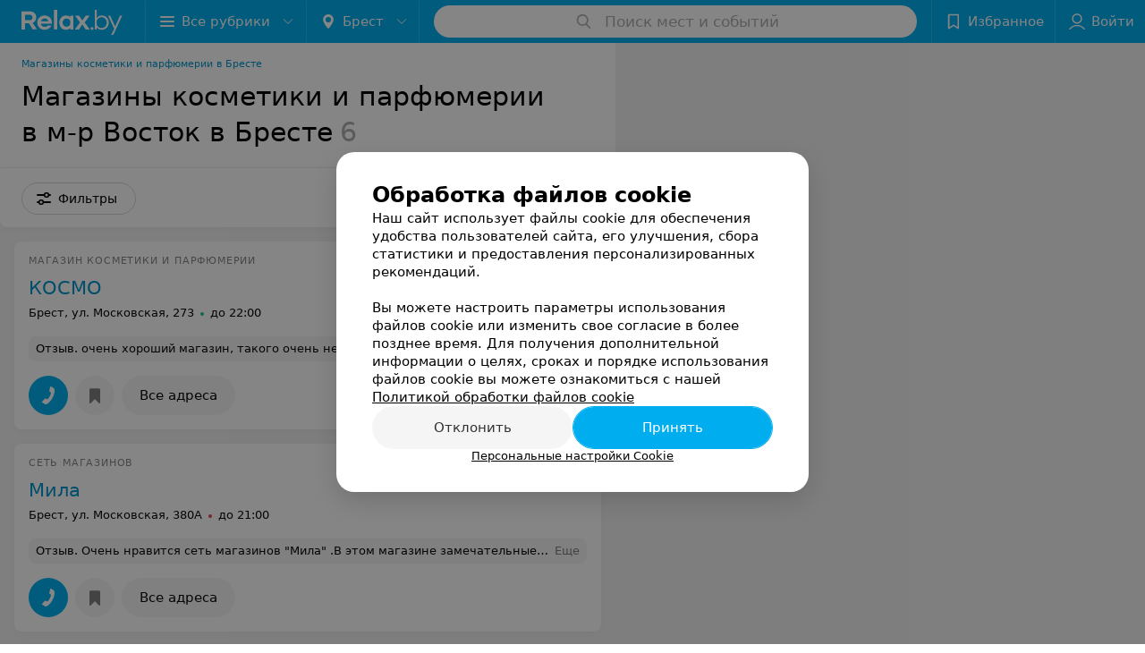

--- FILE ---
content_type: text/html; charset=utf-8
request_url: https://www.relax.by/cat/health/cosmetic/brest/vostok/
body_size: 9631
content:
<!DOCTYPE html><html lang="ru"><head><title id="title">Магазины косметики и парфюмерии в м-р Восток в Бресте – цены, отзывы, адреса</title><meta name="viewport" content="width=device-width, height=device-height, initial-scale=1.0, user-scalable=0, maximum-scale=1.0"><meta name="format-detection" content="telephone=no"><link rel="shortcut icon" href="https://static2.relax.by/common/images/favicons/favicon.ico"><link rel="icon" sizes="16x16 32x32 64x64" href="https://static2.relax.by/common/images/favicons/favicon.ico"><link rel="apple-touch-icon" sizes="120x120" href="https://static2.relax.by/common/images/favicons/favicon-120.png"><link rel="icon" type="image/png" sizes="16x16" href="https://static2.relax.by/common/images/favicons/favicon-16.png"><meta name="msapplication-TileImage" content="undefined"><meta name="msapplication-square70x70logo" content="https://static2.relax.by/common/images/favicons/favicon-70.png"><meta name="msapplication-square150x150logo" content="https://static2.relax.by/common/images/favicons/favicon-150.png"><meta name="msapplication-square310x310logo" content="https://static2.relax.by/common/images/favicons/favicon-310.png"><meta name="theme-color" content="#00aeef"><meta name="yandex-verification" content="0ec5473b59bf10e1"><meta name="google-site-verification" content="tP5-quZW2ooas5pxp3LYDx3m-eWdD8sNxyFR1U5kMgM"><link rel="preload stylesheet" as="style" type="text/css" href="https://static2.relax.by/catalog/css/bundle.a198992991a1c1bd3da4.css"><link rel="alternate" type="application/rss+xml" href="https://mag.relax.by/news-rss-feed.xml"><link rel="canonical" href="https://www.relax.by/cat/health/cosmetic/brest/vostok/"><meta name="keywords" content="" id="keywords"><meta name="description" content="Выбирайте магазины косметики и парфюмерии в м-р Восток в Бресте на relax.by. Адреса на карте города, цены, отзывы клиентов смотрите на нашем портале." id="description"><script>window.yaContextCb = window.yaContextCb || []</script><script src="https://yandex.ru/ads/system/context.js" async></script></head><body itemscope itemtype="http://schema.org/WebPage"><script>function loadSVG() {
  loadSVG.i += 1;
  if (loadSVG.i > 5) return;
  var ajax = new XMLHttpRequest();
  ajax.overrideMimeType("image/svg+xml");
  ajax.open("GET", 'https://static2.relax.by/common/svg/symbol/icons.6w5DlJYbyS.svg', true);
  ajax.onload = function (e) {
    var div = document.createElement("div");
    div.innerHTML = ajax.responseText;
    document.body.insertBefore(div, document.body.childNodes[0]);
  }
  ajax.onerror = function() {
    loadSVG();
  }
  ajax.send();
}
loadSVG.i = 0;
</script><script>loadSVG();</script><div class="Main" id="root"><div class="Page Page--hasBanner Page--newCatalogStyle"><script type="application/ld+json">{"@context":"https://schema.org","@type":"Organization","name":"Портал о заведениях Минска и Беларуси Relax.by","legalName":"relax.by","description":"Всю информацию о заведениях Минска, Гомеля, Гродно, Витебска, Могилева, Бреста и других городов Беларуси вы найдете на Relax.by. Адреса, фото, отзывы, меню кафе, ресторанов, баров, салонов красоты, SPA и других заведений Минска и Беларуси на нашем портале","url":"https://www.relax.by","address":{"@type":"PostalAddress","addressCountry":"Республика Беларусь","addressLocality":"г. Минск","streetAddress":"улица Толбухина, 2, пом. 16","postalCode":"220012"},"sameAs":["https://www.instagram.com/relaxby/","https://t.me/relaxby_news","https://www.tiktok.com/@relax.byy?_t=8qpjHcqyVsM&_r=1"]}</script><script type="application/ld+json">{"@context":"https://schema.org","@type":"Place","geo":{"@type":"GeoCoordinates","latitude":53.925901,"longitude":27.6128132}}</script><div class="Banner"><div class="Banner__vertical"><span class="Spinner" aria-hidden="true"></span><svg aria-hidden="true" class="Icon Banner__close Icon--remove-sign Icon--huge"><use xlink:href="#icon-remove-sign"></use></svg></div></div><div class="Header__wrapper"><header class="Container Header"><a class="LogoLink" href="https://www.relax.by/main/brest/" title="logo" aria-label="logo"><svg class="Logo Logo--header" title="logo"><use xlink:href="#icon-logo"></use></svg></a><div class="Header__leftPart"><div class="Header__categories"><div class="MenuItem Header__button MenuItem--withLeftIcon MenuItem--withRightIcon MenuItem--huge" role="button"><span class="MenuItem__text"><svg aria-hidden="true" class="Icon MenuItem__icon MenuItem__icon--left Icon--hamburger"><use xlink:href="#icon-hamburger"></use></svg><span>Все рубрики</span><svg aria-hidden="true" class="Icon MenuItem__icon MenuItem__icon--right Icon--menu-down"><use xlink:href="#icon-menu-down"></use></svg></span></div></div><div class="Header__cities"><div class="DropDown Header__dropDown DropDown--tick DropDown--huge" role="select"><svg aria-hidden="true" class="Icon Icon--city"><use xlink:href="#icon-city"></use></svg><svg class="Icon Icon--menu"><use xlink:href="#icon-menu-down"></use></svg><span title="Брест" class="DropDown__text u-ellipsis">Брест</span></div></div></div><div class="SearchContainer__wrapper"><div class="SearchContainer"><div class="Search Search--outModal"><form><div class="Search__placeholder"><span class="Search__iconWrapper"><svg aria-hidden="true" class="Icon Search__icon Icon--search"><use xlink:href="#icon-search"></use></svg></span><span class="Search__placeholder--text">Поиск мест и событий</span></div><div class="Search__inputWrapper"><input type="text" id="search_open" value="" class="Search__input" disabled=""/></div></form></div><div class="SearchModal Overlay--animation"><div class="SearchContent__body"><div class="SearchContent"><div class="SearchResults"><ul class="SearchResults__items"></ul></div></div></div></div></div></div><div class="Header__rightPart"><div class="HeaderButton HeaderButton--search HeaderButton--withIcon"><span class="HeaderButton__item"><span class="HeaderButton__icon"><svg aria-hidden="true" class="Icon Icon--search-header Icon--massive"><use xlink:href="#icon-search-header"></use></svg></span><span class="HeaderButton__text"></span></span></div><div class="HeaderButton HeaderButton--favotites u-hidden-small-down HeaderButton--withIcon"><a href="https://www.relax.by/profile/favorites/" class="HeaderButton__item"><span class="HeaderButton__icon"><svg aria-hidden="true" class="Icon Icon--favorites-header Icon--massive"><use xlink:href="#icon-favorites-header"></use></svg></span><span class="HeaderButton__text">Избранное</span></a></div><div class="DropDown UserBar UserBar__dropdown Header__dropDown  u-hidden-small-up DropDown--tick DropDown--huge" role="select"><svg aria-hidden="true" class="Icon Icon--user-header"><use xlink:href="#icon-user-header"></use></svg><svg class="Icon Icon--menu"><use xlink:href="#icon-menu-down"></use></svg><span title="Войти" class="DropDown__text u-ellipsis">Войти</span></div><div class="HeaderButton UserBar UserBar__button  u-hidden-small-down HeaderButton--withIcon"><a href="https://www.relax.by/auth/login/" class="HeaderButton__item"><span class="HeaderButton__icon"><svg aria-hidden="true" class="Icon Icon--user-header Icon--massive"><use xlink:href="#icon-user-header"></use></svg></span><span class="HeaderButton__text">Войти</span></a></div></div></header></div><div class="Container CatalogNav__container"><ol class="Breadcrumbs CatalogNav__breadcrumbs" itemType="http://schema.org/BreadcrumbList" itemscope=""><li class="Breadcrumbs__item" itemProp="itemListElement" itemscope="" itemType="http://schema.org/ListItem"><a class="Breadcrumbs__text Link Link--shade--32 Link--colored Link--primary" href="/cat/health/cosmetic/brest/" itemProp="item"><span itemProp="name">Магазины косметики и парфюмерии в Бресте</span></a><meta itemProp="position" content="1"/></li></ol><div style="-webkit-flex:0 1 auto;-ms-flex:0 1 auto;flex:0 1 auto;-webkit-order:0;-ms-flex-order:0;order:0" class="flexContainer flexWrap--nowrap justifyContent--space-between alignItems--center alignContent--stretch flexDirection--row alignSelf--auto CatalogNav__header"><div class="CatalogNav__title"><h1 class="CatalogNav__heading u-paddingRight--2x">Магазины косметики и парфюмерии в м-р Восток в Бресте</h1><span class="CatalogNav__count u-grayLightest">6</span></div></div><div class="FastLinks--scrollContainer"></div></div><div class="FilterToolbarWrapper"><div class="FilterToolbarContainer"><div class="FilterToolbar"><div class="FilterToolbar__filters FilterToolbar--desktop"><div class="FilterToolbar__filterItem FilterToolbar__toggleMap"><button class="Button FilterToolbar__roundedButton Button--white Button--round"><svg aria-hidden="true" class="Icon Icon--location-marker"><use xlink:href="#icon-location-marker"></use></svg><span class="Button__text">Карта</span></button></div><div class="FilterToolbar__filterItem"><div class="MenuItem FilterToolbar__allFiltersButton  MenuItem--button MenuItem--withLeftIcon" role="button"><span class="MenuItem__text"><svg aria-hidden="true" class="Icon MenuItem__icon MenuItem__icon--left Icon--settings"><use xlink:href="#icon-settings"></use></svg>Фильтры</span></div></div></div></div></div></div><div class="FilterToolbar__filters-falsePanel"></div><div class=" Fab Fab--big Fab--white Fab--shadow FilterToolbar__allFiltersMap "><svg aria-hidden="true" class="Icon Icon--settings Icon--massive"><use xlink:href="#icon-settings"></use></svg></div><div class="flexContainer flexWrap--nowrap justifyContent--flex-start alignItems--flex-start alignContent--stretch flexDirection--row Content" id="Content"><main class="MainContent"><div><div class="MainContent__paper MainContent__default"><div class="PlaceListWrapper"><div class="PlaceList --isOnlyPage"><div class="PlaceList__itemWrapper--content"><div data-index="0"></div><div class="PlaceList__itemWrapper"><div class="Place PlaceDefault body-1 --compact --hasNoSlider --hasContactsButton --rounded"><a href="https://kocmo-23.relax.by/" target="_blank" class="Place__wholeLink"></a><div class="Place__contentWrapper"><div class="Place__header --right"><div class="Place__headerContent"><div class="Place__type" title="Магазин косметики и парфюмерии">Магазин косметики и парфюмерии</div><div class="Place__titleWrapper"><div class="Place__mainTitle"><a class="Place__headerLink Place__title
                Link" href="https://kocmo-23.relax.by/" target="_blank" title="КОСМО" data-text="КОСМО">КОСМО</a></div></div><div class="Panel Place__content Place__content--address"><div class="Place__content-inner"><div class="Place__meta"><span class="Place__address Place__contentSub Place__address--clickable Place__address--hasNotDistance Link"><span class="Place__addressText">Брест, ул. Московская, 273</span></span><span class="Place__time Place__contentSub Place__time--clickable Link" title="Открыто"><span class="Place__timeWrapper"><span class="TimeMarker Place__timeMarker h6 TimeMarker--opened"></span>до 22:00</span></span></div></div></div></div></div><div class="Place__contentStatic"><div><div class="Place__review"><div class="Place__reviewMsg"><span class="Place__reviewLabel">Отзыв<!-- -->.</span> <!-- -->очень хороший магазин, такого очень нехватает в Пинске<!-- --> <div class="Place__reviewWholeMask"></div></div><span class="Place__reviewToggle Link"><span>Еще</span></span></div></div></div><div class="Place__buttons"><div class="Place__buttonsList"><a class="Button Place__showContacts Button--big Button--primary Button--rounded" role="button" target="CatalogButton"><span class="Button__iconWrapper"><svg aria-hidden="true" class="Icon Icon--earphone"><use xlink:href="#icon-earphone"></use></svg></span></a><button class="Button PlaceButton___favorite --hiddenTitle Button--big Button--rounded" target="CatalogButton"><svg aria-hidden="true" class="Icon Icon--favorites"><use xlink:href="#icon-favorites"></use></svg></button><a class="Button Button--big Button--rounded" href="https://kocmo-23.relax.by/contacts/brest/" title="Все адреса" target="CatalogButton" rel="nofollow noopener"><span class="Button__text">Все адреса</span></a></div></div></div></div></div></div><div class="PlaceList__itemWrapper--content"><div data-index="1"></div><div class="PlaceList__itemWrapper"><div class="Place PlaceDefault body-1 --compact --hasNoSlider --hasContactsButton --rounded"><a href="https://mila-brest-moskov.relax.by/" target="_blank" class="Place__wholeLink"></a><div class="Place__contentWrapper"><div class="Place__header --right"><div class="Place__headerContent"><div class="Place__type" title="Сеть магазинов">Сеть магазинов</div><div class="Place__titleWrapper"><div class="Place__mainTitle"><a class="Place__headerLink Place__title
                Link" href="https://mila-brest-moskov.relax.by/" target="_blank" title="Мила" data-text="Мила">Мила</a></div></div><div class="Panel Place__content Place__content--address"><div class="Place__content-inner"><div class="Place__meta"><span class="Place__address Place__contentSub Place__address--clickable Place__address--hasNotDistance Link"><span class="Place__addressText">Брест, ул. Московская, 380А</span></span><span class="Place__time Place__contentSub Place__time--clickable Link" title="Закрыто"><span class="Place__timeWrapper"><span class="TimeMarker Place__timeMarker h6"></span>до 21:00</span></span></div></div></div></div></div><div class="Place__contentStatic"><div><div class="Place__review"><div class="Place__reviewMsg"><span class="Place__reviewLabel">Отзыв<!-- -->.</span> <!-- -->Очень нравится сеть магазинов &quot;Мила&quot; .В этом магазине замечательные и внимательные продавцы.Всегда помогут и ответят на интересующие вопросы.Стала часто посещать ваш магазин и подружкам советую.В особенности хотелось отметить двух продавцов-консультантов(имен не помню) Чёрную и светлую девушку.Спасибо вам за вашу работу!Отличный магазин,приятный и доброжелательный коллектив!!Успехов<!-- --> <div class="Place__reviewWholeMask"></div></div><span class="Place__reviewToggle Link"><span>Еще</span></span></div></div></div><div class="Place__buttons"><div class="Place__buttonsList"><a class="Button Place__showContacts Button--big Button--primary Button--rounded" role="button" target="CatalogButton"><span class="Button__iconWrapper"><svg aria-hidden="true" class="Icon Icon--earphone"><use xlink:href="#icon-earphone"></use></svg></span></a><button class="Button PlaceButton___favorite --hiddenTitle Button--big Button--rounded" target="CatalogButton"><svg aria-hidden="true" class="Icon Icon--favorites"><use xlink:href="#icon-favorites"></use></svg></button><a class="Button Button--big Button--rounded" href="https://mila-brest-moskov.relax.by/contacts/brest/" title="Все адреса" target="CatalogButton" rel="nofollow noopener"><span class="Button__text">Все адреса</span></a></div></div></div></div></div></div><div class="PlaceList__itemWrapper--content"><div data-index="2"></div><div class="PlaceList__itemWrapper"><div class="Place PlaceDefault body-1 --compact --hasImage --hasNoSlider --hasContactsButton --rounded"><a href="https://butikmk.relax.by/" target="_blank" class="Place__wholeLink"></a><div class="Place__contentWrapper"><div class="Place__header Place__header--hasImage --right"><div class="Place__headerContent"><div class="Place__type" title="Интернет-магазин корейской косметики">Интернет-магазин корейской косметики</div><div class="Place__wrapperHeaderImage"><img class="Image Image--loading Place__headerImg" src="" srcSet="" data-src="https://ms1.relax.by/images/a2fd8a0683f376192d06083ec5b57f79/resize/w=86,h=56,q=80/catalog_place_photo_default/26/2a/d4/262ad4f52817ed968c70914ca7250172.jpg" data-srcset="https://ms1.relax.by/images/7db10b2a72b5f77b2ae9091f5f99c664/resize/w=172,h=112,q=34/catalog_place_photo_default/26/2a/d4/262ad4f52817ed968c70914ca7250172.jpg 2x"/></div><div class="Place__titleWrapper"><div class="Place__mainTitle"><a class="Place__headerLink Place__title
                Link" href="https://butikmk.relax.by/" target="_blank" title="ButikMK" data-text="ButikMK">ButikMK</a></div></div><div class="Panel Place__content Place__content--address"><div class="Place__content-inner"><div class="Place__meta"><span class="Place__address Place__contentSub Place__address--clickable Place__address--hasNotDistance Link"><span class="Place__addressText">Брест</span></span><span class="Place__time Place__contentSub Place__time--clickable Link" title="Закрыто"><span class="Place__timeWrapper"><span class="TimeMarker Place__timeMarker h6"></span>до 19:00</span></span></div></div></div></div></div><div class="Place__contentStatic"></div><div class="Place__buttons"><div class="Place__buttonsList"><a class="Button Place__showContacts Button--big Button--primary Button--rounded" role="button" target="CatalogButton"><span class="Button__iconWrapper"><svg aria-hidden="true" class="Icon Icon--earphone"><use xlink:href="#icon-earphone"></use></svg></span></a><button class="Button PlaceButton___favorite --hiddenTitle Button--big Button--rounded" target="CatalogButton"><svg aria-hidden="true" class="Icon Icon--favorites"><use xlink:href="#icon-favorites"></use></svg></button></div></div></div></div></div></div><div></div><div class="PlaceList__itemWrapper--content"><div data-index="3"></div><div class="PlaceList__itemWrapper"><div class="Place PlaceDefault body-1 --compact --hasNoSlider --hasContactsButton --rounded"><a href="https://belitaviteks-32.relax.by/" target="_blank" class="Place__wholeLink"></a><div class="Place__contentWrapper"><div class="Place__header --right"><div class="Place__headerContent"><div class="Place__type" title="Косметика">Косметика</div><div class="Place__titleWrapper"><div class="Place__mainTitle"><a class="Place__headerLink Place__title
                Link" href="https://belitaviteks-32.relax.by/" target="_blank" title="Белита-Витэкс" data-text="Белита-Витэкс">Белита-Витэкс</a></div></div><div class="Panel Place__content Place__content--address"><div class="Place__content-inner"><div class="Place__meta"><span class="Place__address Place__contentSub Place__address--clickable Place__address--hasNotDistance Link"><span class="Place__addressText">Брест, ул. Гаврилова, 15</span></span><span class="Place__time Place__contentSub Place__time--clickable Link" title="Закрыто"><span class="Place__timeWrapper"><span class="TimeMarker Place__timeMarker h6"></span>до 20:00</span></span></div></div></div></div></div><div class="Place__contentStatic"></div><div class="Place__buttons"><div class="Place__buttonsList"><a class="Button Place__showContacts Button--big Button--primary Button--rounded" role="button" target="CatalogButton"><span class="Button__iconWrapper"><svg aria-hidden="true" class="Icon Icon--earphone"><use xlink:href="#icon-earphone"></use></svg></span></a><button class="Button PlaceButton___favorite --hiddenTitle Button--big Button--rounded" target="CatalogButton"><svg aria-hidden="true" class="Icon Icon--favorites"><use xlink:href="#icon-favorites"></use></svg></button><a class="Button Button--big Button--rounded" href="https://belitaviteks-32.relax.by#reviews" target="CatalogButton" rel="nofollow noopener"><span class="Button__text">Отзывы<sup class="Button__sup">7</sup></span></a><a class="Button Button--big Button--rounded" href="https://belitaviteks-32.relax.by/contacts/brest/" title="Все адреса" target="CatalogButton" rel="nofollow noopener"><span class="Button__text">Все адреса</span></a></div></div></div></div></div></div><div class="PlaceList__itemWrapper--content"><div data-index="4"></div><div class="PlaceList__itemWrapper"><div class="Place PlaceDefault body-1 --compact --hasNoSlider --hasContactsButton --rounded"><a href="https://shop-bjutikosmetika-4.relax.by/" target="_blank" class="Place__wholeLink"></a><div class="Place__contentWrapper"><div class="Place__header --right"><div class="Place__headerContent"><div class="Place__type" title="Магазин профессиональной косметики для волос ">Магазин профессиональной косметики для волос </div><div class="Place__titleWrapper"><div class="Place__mainTitle"><a class="Place__headerLink Place__title
                Link" href="https://shop-bjutikosmetika-4.relax.by/" target="_blank" title="Бьюти" data-text="Бьюти">Бьюти</a></div></div><div class="Panel Place__content Place__content--address"><div class="Place__content-inner"><div class="Place__meta"><span class="Place__address Place__contentSub Place__address--clickable Place__address--hasNotDistance Link"><span class="Place__addressText">Брест, ул. Московская, 273в</span></span><span class="Place__time Place__contentSub Place__time--clickable Link" title="Закрыто"><span class="Place__timeWrapper"><span class="TimeMarker Place__timeMarker h6"></span>до 21:00</span></span></div></div></div></div></div><div class="Place__contentStatic"></div><div class="Place__buttons"><div class="Place__buttonsList"><a class="Button Place__showContacts Button--big Button--primary Button--rounded" role="button" target="CatalogButton"><span class="Button__iconWrapper"><svg aria-hidden="true" class="Icon Icon--earphone"><use xlink:href="#icon-earphone"></use></svg></span></a><button class="Button PlaceButton___favorite --hiddenTitle Button--big Button--rounded" target="CatalogButton"><svg aria-hidden="true" class="Icon Icon--favorites"><use xlink:href="#icon-favorites"></use></svg></button><a class="Button Button--big Button--rounded" href="https://shop-bjutikosmetika-4.relax.by/contacts/brest/" title="Все адреса" target="CatalogButton" rel="nofollow noopener"><span class="Button__text">Все адреса</span></a></div></div></div></div></div></div><div></div><div></div><div class="PlaceList__itemWrapper--content"><div data-index="5"></div><div class="PlaceList__itemWrapper"><div class="Place PlaceDefault body-1 --compact --hasNoSlider --hasContactsButton --rounded"><a href="https://luvial.relax.by/" target="_blank" class="Place__wholeLink"></a><div class="Place__contentWrapper"><div class="Place__header --right"><div class="Place__headerContent"><div class="Place__type" title="Магазин косметики и парфюмерии">Магазин косметики и парфюмерии</div><div class="Place__titleWrapper"><div class="Place__mainTitle"><a class="Place__headerLink Place__title
                Link" href="https://luvial.relax.by/" target="_blank" title="Лювиаль" data-text="Лювиаль">Лювиаль</a></div></div><div class="Panel Place__content Place__content--address"><div class="Place__content-inner"><div class="Place__meta"><span class="Place__address Place__contentSub Place__address--clickable Place__address--hasNotDistance Link"><span class="Place__addressText">Брест, ул. Московская, 281</span></span><span class="Place__time Place__contentSub Place__time--clickable Link" title="Закрыто"><span class="Place__timeWrapper"><span class="TimeMarker Place__timeMarker h6"></span>до 19:00</span></span></div></div></div></div><div class="Place__headerButton "><button class="Fab Place__showContacts Fab--huge Fab--primary"><svg aria-hidden="true" class="Icon Icon--earphone"><use xlink:href="#icon-earphone"></use></svg></button></div><div class="Place__headerButton"><button class="Fab PlaceButton___favorite Fab--huge"><svg aria-hidden="true" class="Icon Icon--favorites Icon--massive"><use xlink:href="#icon-favorites"></use></svg></button></div></div><div class="Place__contentStatic"></div></div></div></div></div></div><div></div></div></div><div class="Panel Panel--big SectionInfo Container"><div class="AddCompanyImg"><div></div><div></div></div><div class="RelinkingBlocksWrapper"><div><div class="RelinkingBlock"><h3 class="RelinkingBlock__title">Вам будет интересно</h3><ul class="RelinkingBlock__itemsList"><li class="RelinkingBlock__item"><a href="https://www.relax.by/cat/health/cosmetic/brest/vulka-podgorodskaya/">Магазины косметики и парфюмерии в м-р Вулька-Подгородская в Бресте</a></li><li class="RelinkingBlock__item"><a href="https://www.relax.by/cat/health/cosmetic/brest/centr/">Магазины косметики и парфюмерии в м-р Центр в Бресте</a></li><li class="RelinkingBlock__item"><a href="https://www.relax.by/cat/health/cosmetic/brest/yugo-zapad/">Магазины косметики и парфюмерии в м-р Юго-Запад в Бресте</a></li></ul></div></div></div></div></div></main></div><div></div><div class="FilterSidebar Paper"><div class="FilterSidebar__header"><div class="FilterSidebar__title">Все фильтры</div><div class="TouchIcon FilterSidebar__close"><svg aria-hidden="true" class="Icon Icon--close Icon--huge"><use xlink:href="#icon-close"></use></svg></div></div><div class="FilterSidebar__content"><div class="FilterSidebar__item --itemSelect"><div class="FilterSidebar__itemTitle">Рядом с</div><div class="Select FilterSidebar__select" role="select"><svg class="Icon Icon--menu"><use xlink:href="#icon-menu-down"></use></svg><span title="Не выбрано" class="Select__text">Не выбрано</span></div></div><div class="FilterSidebar__item --itemSelect"><div class="FilterSidebar__itemTitle">Район</div><div class="Select FilterSidebar__select" role="select"><svg class="Icon Icon--menu"><use xlink:href="#icon-menu-down"></use></svg><span title="Не выбрано" class="Select__text">Не выбрано</span></div></div><div class="FilterSidebar__item --itemSelect"><div class="FilterSidebar__itemTitle">Микрорайон</div><div class="Select FilterSidebar__select" role="select"><svg class="Icon Icon--menu"><use xlink:href="#icon-menu-down"></use></svg><span title="Не выбрано" class="Select__text">Не выбрано</span></div></div><div class="FilterSidebar__item --itemSelect"><div class="FilterSidebar__itemTitle">Время работы</div><div class="Select FilterSidebar__select" role="select"><svg class="Icon Icon--menu"><use xlink:href="#icon-menu-down"></use></svg><span title="Не выбрано" class="Select__text">Не выбрано</span></div></div><div class="FilterSidebar__item"><label class="ToggleSwitch__label FilterSidebar__toggleSwitch "><span class="ToggleSwitch"><input type="checkbox" class="ToggleSwitch__input"/><span class="ToggleSwitch__slider"></span></span><span class="ToggleSwitch__text">Карта Халва</span></label></div><div class="FilterSidebar__item --itemSpace"><div class="FilterSidebar__itemTitle">Бренды</div><div class="CompositeButtons__wrapper Wrapper "><label class="CheckButton CompositeButtons__item"><input type="checkbox" class="CheckButton__input"/><span class="CheckButton__span">100% Pure</span></label><label class="CheckButton CompositeButtons__item"><input type="checkbox" class="CheckButton__input"/><span class="CheckButton__span">Alter Ego</span></label><label class="CheckButton CompositeButtons__item"><input type="checkbox" class="CheckButton__input"/><span class="CheckButton__span">Artdeco</span></label><div class="CompositeButtons__toggle"><svg aria-hidden="true" class="Icon CompositeButtons__icon Icon--option"><use xlink:href="#icon-option"></use></svg></div></div></div><div class="FilterSidebar__item --itemSpace"><div class="FilterSidebar__itemTitle">Специализация</div><div class="CompositeButtons__wrapper Wrapper "><label class="CheckButton CompositeButtons__item"><input type="checkbox" class="CheckButton__input"/><span class="CheckButton__span">Декоративная косметика</span></label><label class="CheckButton CompositeButtons__item"><input type="checkbox" class="CheckButton__input"/><span class="CheckButton__span">Для бани</span></label><label class="CheckButton CompositeButtons__item"><input type="checkbox" class="CheckButton__input"/><span class="CheckButton__span">Для детей</span></label><label class="CheckButton CompositeButtons__item"><input type="checkbox" class="CheckButton__input"/><span class="CheckButton__span">Для маникюра</span></label><label class="CheckButton CompositeButtons__item"><input type="checkbox" class="CheckButton__input"/><span class="CheckButton__span">Оригинальная парфюмерия</span></label><label class="CheckButton CompositeButtons__item"><input type="checkbox" class="CheckButton__input"/><span class="CheckButton__span">Уход за волосами</span></label><label class="CheckButton CompositeButtons__item"><input type="checkbox" class="CheckButton__input"/><span class="CheckButton__span">Уход за лицом</span></label><div class="CompositeButtons__toggle"><svg aria-hidden="true" class="Icon CompositeButtons__icon Icon--option"><use xlink:href="#icon-option"></use></svg></div></div></div><div class="FilterSidebar__item"><label class="ToggleSwitch__label FilterSidebar__toggleSwitch "><span class="ToggleSwitch"><input type="checkbox" class="ToggleSwitch__input"/><span class="ToggleSwitch__slider"></span></span><span class="ToggleSwitch__text">Интернет-магазин</span></label></div><div class="FilterSidebar__item isHidden"><label class="ToggleSwitch__label FilterSidebar__toggleSwitch "><span class="ToggleSwitch"><input type="checkbox" class="ToggleSwitch__input"/><span class="ToggleSwitch__slider"></span></span><span class="ToggleSwitch__text">Подарочные сертификаты</span></label></div><div class="FilterSidebar__item"><label class="ToggleSwitch__label FilterSidebar__toggleSwitch  --disabled"><span class="ToggleSwitch"><input type="checkbox" class="ToggleSwitch__input"/><span class="ToggleSwitch__slider"></span></span><span class="ToggleSwitch__text">Поиск по карте</span></label></div></div><div class="FilterSidebar__buttons animated"><button class="Button Button--huge Button--flat"><svg aria-hidden="true" class="Icon Icon--close"><use xlink:href="#icon-close"></use></svg><span class="Button__text">Сбросить</span></button><button class="Button Button--huge Button--primary Button--flat"><span class="Button__text">Показать<!-- --> <!-- -->6</span></button></div></div><footer class="Footer"><div class="Footer__inner"><div class="FooterLine Container FooterLine--center FooterLine--gray FooterLine--addCompany"><span class="FooterLine__control FooterLine__item"><span><!--noindex--></span><a class="Button AddCompanyButton" href="https://info.relax.by/b2b?utm_source=knopka_footer&amp;utm_medium=relax.by&amp;utm_campaign=new_company" rel="nofollow" target="_blank"><span class="Button__iconWrapper"><svg aria-hidden="true" class="Icon Icon--plus Icon--massive"><use xlink:href="#icon-plus"></use></svg></span><span class="Button__text">Добавить компанию</span></a><span><!--/noindex--></span></span><span class="FooterLine__control FooterLine__item"><span><!--noindex--></span><a class="Button AddCompanyButton" href="https://info.relax.by/add_specialist/?utm_source=knopka_footer&amp;utm_medium=relax.by&amp;utm_campaign=add_specialist" rel="nofollow" target="_blank"><span class="Button__iconWrapper"><svg aria-hidden="true" class="Icon Icon--plus Icon--massive"><use xlink:href="#icon-plus"></use></svg></span><span class="Button__text">Добавить специалиста</span></a><span><!--/noindex--></span></span></div><div class="FooterLine Container FooterLine--main"><div class="FooterLine__logo"><a class="LogoLink" href="https://www.relax.by/main/brest/" title="logo" aria-label="logo"><svg class="Logo Logo--primary Logo--colored Footer__logo" title="logo"><use xlink:href="#icon-logo"></use></svg></a><div class="List FooterLine__social FooterLine__item List--small List--horizontal List--compact"><div class="List__item"><a class="SocialIcon --instagram" href="https://www.instagram.com/relaxby/" title="instagram" aria-label="instagram"><img class="Image Image--loading SocialIcon__gray" src="" srcSet="" data-src="https://static2.relax.by/common/images/f_instagram.svg" alt="instagram"/><img class="Image Image--loading SocialIcon__colored" src="" srcSet="" data-src="https://static2.relax.by/common/images/f_instagram-color.png" alt="instagram"/></a></div><div class="List__item"><a class="SocialIcon --telegram" href="https://t.me/relaxby_news" title="telegram" aria-label="telegram"><img class="Image Image--loading SocialIcon__gray" src="" srcSet="" data-src="https://static2.relax.by/common/images/f_telegram.svg" alt="telegram"/><img class="Image Image--loading SocialIcon__colored" src="" srcSet="" data-src="https://static2.relax.by/common/images/f_telegram-color.svg" alt="telegram"/></a></div><div class="List__item"><a class="SocialIcon --tiktok" href="https://www.tiktok.com/@relax.byy?_t=8qpjHcqyVsM&amp;_r=1" title="tiktok" aria-label="tiktok"><img class="Image Image--loading SocialIcon__gray" src="" srcSet="" data-src="https://static2.relax.by/common/images/f_tiktok.svg" alt="tiktok"/><img class="Image Image--loading SocialIcon__colored" src="" srcSet="" data-src="https://static2.relax.by/common/images/f_tiktok-color.svg" alt="tiktok"/></a></div></div></div><div class="FooterLine--box"><ul class="List FooterLine__list FooterLine__list--horizontal FooterLine__item List--small List--horizontal List--compact"><div class="List__item"><a class="Link Link--fadein FooterLink Link--shade-80" href="https://mag.relax.by/editor/news/10670033-o-projekte-relax-by/?utm_source=link_footer&amp;utm_medium=relax.by&amp;utm_campaign=about_project">О проекте</a></div><div class="List__item"><a class="Link Link--fadein FooterLink Link--shade-80" href="https://mag.relax.by/editor/news/?utm_source=link_footer&amp;utm_medium=relax.by&amp;utm_campaign=project_news" target="_blank">Новости проекта</a></div><div class="List__item"><a class="Link Link--fadein FooterLink Link--shade-80" href="https://info.relax.by/razmestit_reklamu?utm_source=link_footer&amp;utm_medium=relax.by_other&amp;utm_campaign=razmestit_reklamu">Размещение рекламы</a></div><div class="List__item"><a class="Link Link--fadein FooterLink Link--shade-80" href="https://www.artox.com/" target="_blank" rel="nofollow">Вакансии</a></div><div class="List__item"><a class="Link Link--fadein FooterLink Link--shade-80" href="https://static.relax.by/downloads/public-contract.pdf" target="_blank" rel="nofollow">Публичный договор</a></div><div class="List__item"><a class="Link Link--fadein FooterLink Link--shade-80" href="https://mag.relax.by/editor/advertising/10547823-sposoby-oplaty/">Способы оплаты</a></div><div class="List__item"><a class="Link Link--fadein FooterLink Link--shade-80" href="https://go.relax.by/aDGrm" target="_blank" rel="nofollow">Публичный договор по использованию сервиса «Афиша»</a></div><div class="List__item"><a class="Link Link--fadein FooterLink Link--shade-80" href="https://mag.relax.by/editor/information/10724153-polyzovatelyskoje-soglashenije-servisov-relax-by/?utm_source=link_footer&amp;utm_medium=relax.by&amp;utm_campaign=user_agreement">Пользовательское соглашение</a></div><div class="List__item"><a class="Link Link--fadein FooterLink Link--shade-80" href="https://info.relax.by/user_support" target="_blank">Написать в поддержку</a></div><div class="List__item"><a class="Link Link--fadein FooterLink FooterLink--color" href="https://info.relax.by/partner?utm_source=link_footer&amp;utm_medium=relax.by&amp;utm_campaign=partner" target="_blank" rel="nofollow noopener">Связаться по вопросам сотрудничества</a></div><div class="List__item"><a class="Link Link--fadein FooterLink FooterLink--color" href="https://info.relax.by/form">Написать руководителю relax.by</a></div><div class="List__item"><a class="Link Link--fadein FooterLink Link--shade-80">Персональные настройки cookie</a></div><div class="List__item"><a class="Link Link--fadein FooterLink Link--shade-80" href="https://mag.relax.by/editor/information/10739321-obrabotka-personalynyh-dannyh/" target="_blank">Обработка персональных данных</a></div></ul></div><div class="FooterCopyright"><small class="FooterCopyright__item FooterLine__caption Caption">© 2026 ООО «Артокс Лаб», УНП 191700409, регистрирующий орган - Минский горисполком<!-- --> | 220012, Республика Беларусь, г. Минск, улица Толбухина, 2, пом. 16 | info@relax.by</small></div></div></div></footer></div><div class="CookiesNotificationBy"><div class="CookiesNotificationBy__wrapper"><div class="CookiesNotificationBy__title">Обработка файлов cookie</div><div class="CookiesNotificationBy__text">Наш сайт использует файлы cookie для обеспечения удобства пользователей сайта, его улучшения, сбора статистики и предоставления персонализированных рекомендаций.<br/><br/>Вы можете настроить параметры использования файлов cookie или изменить свое согласие в более позднее время. Для получения дополнительной информации о целях, сроках и порядке использования файлов cookie вы можете ознакомиться с нашей<!-- --> <a class="CookiesNotificationBy__text--details" href="https://mag.relax.by/editor/information/10739315-politika-obrabotki-fajlov-cookie/?utm_source=relaxby&amp;utm_medium=pop_up_new&amp;utm_campaign=cookie" rel="noopener noreferrer" target="_blank">Политикой обработки файлов cookie</a></div><div class="CookiesNotificationBy__control"><div class="CookiesNotificationBy__control--buttons"><button class="Button Button--big Button--primary Button--rounded"><span class="Button__text">Отклонить</span></button><button class="Button Button--big Button--primary Button--rounded"><span class="Button__text">Принять</span></button></div><div class="CookiesNotificationBy__control--details">Персональные настройки Cookie</div></div></div></div></div><script src="https://www.relax.by/cat/health/cosmetic/brest/vostok/1_BKlJ0XOHa_3.js" defer></script><script>window.dataLayer = [{"page_type":"places_catalog_page","page_description":{"rubric":{"url":"www.relax.by/cat/health/cosmetic/brest/vostok/","id":456793,"name":"Магазины косметики и парфюмерии","section":"Здоровье и красота"}}}]</script><script src="https://static2.relax.by/catalog/js/bundle.a198992991a1c1bd3da4.js" defer></script><!-- Google Tag Manager --><script>!function (a, b, c, d, e) {
  a[d] = a[d] || [], a[d].push({ "gtm.start": (new Date).getTime(), event: "gtm.js" });
  var f = b.getElementsByTagName(c)[0], g = b.createElement(c), h = "dataLayer" != d ? "&l=" + d : "";
  g.async = !0, g.src = "//www.googletagmanager.com/gtm.js?id=" + e + h, f.parentNode.insertBefore(g, f)
}(window, document, "script", "dataLayer", "GTM-MJ8ZKV");</script><!-- End Google Tag Manager --><noscript><iframe src="//www.googletagmanager.com/ns.html?id=GTM-MJ8ZKV" height="0" width="0" style="display:none; visibility:hidden"></iframe></noscript></body></html>

--- FILE ---
content_type: application/javascript; charset=utf-8
request_url: https://www.relax.by/cat/health/cosmetic/brest/vostok/1_BKlJ0XOHa_3.js
body_size: 13116
content:
window.__INITIAL_STATE__ = {"mobileApp":{"showIntro":0,"defaultTheme":"black","isMobileApp":false,"currentTheme":"black","visibleToolbar":true},"rubric":{"noindex":false,"info":{"id":456793,"url":"cosmetic","title":"Магазины косметики и парфюмерии","hasMap":true,"locale":"ru","section":{"id":"617","url":"health","title":"Здоровье и красота","hasTopBanner":"1","isShowPageSection":false},"hasBanner":true,"sectionId":617,"allSections":[617],"specialities":[],"sectionBanners":[{"params":{"p1":"csrxx","p2":"fgou","puid36":"3"},"isReload":true,"sectionId":617}],"showCityInTitle":true,"languageSettings":[],"reviewPlaceholder":"Расскажите о своих впечатлениях: качество обслуживания, ассортимент товаров и услуг ","placeConnectionType":"manual","showRubricFastLinks":true,"allowBannerOnCatalog":true,"personalPagePathType":"tabs","showRubricCitiesLinks":true,"showPersonalFooterLinks":true,"personalPagePathRubricId":false,"personalPagePathRubricUrl":false,"template":{"id":456793,"title":"Магазины","isMain":1,"rubricId":456793,"imageSize":"big","showCities":true,"pageViewType":"default","specialities":[],"menuBlockType":"top_rubricator","pageLogicType":"places_list_rotated","pageUrlPrefix":"cat","backgroundHref":null,"rubricatorType":"icon","backgroundImage":null,"priceSheetTypes":"all","backgroundMobile":null,"isFeedUrlsShowed":false,"showCompactImage":true,"isDisplayQrButton":false,"isShowStaffRating":false,"backgroundLeftSide":null,"isShowPlacesRating":true,"showRobotsInRubric":false,"backgroundColorCode":null,"backgroundRightSide":null,"defaultSortProducts":"popularity-down","rubricatorColorCode":null,"showAsCatalogListTab":false,"defaultViewTypeProducts":"list","rubricatorTextColorCode":null,"pageSeoDefaultTemplateType":"places_list","isDisplayConsultationButton":false}},"currentFastLink":{"id":405263,"noindex":false,"optionId":27395,"filterId":3005,"title":"Магазины косметики и парфюмерии в м-р Восток","url":"vostok","seo":{"h1":"Магазины косметики и парфюмерии в м-р Восток в Бресте","title":"Магазины косметики и парфюмерии в м-р Восток в Бресте – цены, отзывы, адреса","keywords":"","description":"Выбирайте магазины косметики и парфюмерии в м-р Восток в Бресте на relax.by. Адреса на карте города, цены, отзывы клиентов смотрите на нашем портале.","text":"","titleTape":""}}},"showCities":true,"location":{"protocol":"https:","slashes":true,"auth":null,"host":"relax.by","port":null,"hostname":"relax.by","hash":null,"search":null,"query":{},"pathname":"/cat/health/cosmetic/brest/vostok/","path":"/cat/health/cosmetic/brest/vostok/","href":"https://www.relax.by/cat/health/cosmetic/brest/vostok/","www":true,"domain":"relax.by","subdomain":null,"baseURL":"https://www.relax.by/cat/health/cosmetic/brest/vostok/","domains":["by","relax"],"origin":"https://www.relax.by","geo":{"city":"brest","cityObject":{"id":5,"title":"Брест","prepositionalTitle":"Бресте","url":"brest","isRegional":true,"latitude":52.0976,"longitude":23.7341,"zoom":12,"rubricMaps":null,"showInSelect":true,"dateTime":"2026-01-20T21:29:33+03:00"}},"rootURL":"https://www.relax.by/main/brest/","params":{"section":"health","rubric":"cosmetic","city":"brest","fastLink":"vostok","template":"cat","controller":"list"}},"fastLinks":[],"contactsPopup":{"id":null,"open":false,"launchedFrom":null,"success":false,"worktime":[],"contacts":[],"inNetwork":false,"placesCount":0,"phones":[],"opening_info":{},"address":{}},"offersPopup":{"offers":[],"buttons":[],"phones":[],"onShowContactsPopup":null,"onBookingClick":null,"showNumberPlace":null,"onPageRedirect":null,"url":"","placeUrl":"","href":""},"breadcrumbs":[{"href":null,"text":"Здоровье и красота","isNativeLink":false},{"href":"/cat/health/cosmetic/brest/","text":"Магазины косметики и парфюмерии в Бресте","isNativeLink":false},{"text":"Магазины косметики и парфюмерии в м-р Восток"}],"pagination":{"start":1,"end":false},"listBanners":[{"id":7249,"params":{"p1":"citqg","p2":"fork","puid36":"3"},"status":true,"adaptive":["tablet","phone"],"phoneWidth":768,"containerId":"166083187798218707","placementId":null,"showForPage":"all","tabletWidth":1000,"reloadsCount":null,"isAutoReloads":false,"reloadsInterval":null,"insertAfterPosition":3,"data":{"bt":52}},{"id":4353,"params":{"p1":"csrvv","p2":"fixp"},"status":true,"adaptive":["tablet","phone"],"phoneWidth":768,"containerId":"164630294004247570","placementId":null,"showForPage":"all","tabletWidth":1000,"reloadsCount":null,"isAutoReloads":false,"reloadsInterval":null,"insertAfterPosition":18,"data":{"bt":52}},{"id":4333,"params":{"p1":"csrvr","p2":"y"},"status":true,"adaptive":["desktop"],"phoneWidth":768,"containerId":"16463028328035470","placementId":null,"showForPage":"all","tabletWidth":1000,"reloadsCount":null,"isAutoReloads":false,"reloadsInterval":null,"insertAfterPosition":18,"data":{"bt":52}},{"id":4323,"params":{"p1":"csrvu","p2":"fixp"},"status":true,"adaptive":["tablet","phone"],"phoneWidth":768,"containerId":"164630294876967775","placementId":null,"showForPage":"all","tabletWidth":1000,"reloadsCount":null,"isAutoReloads":false,"reloadsInterval":null,"insertAfterPosition":11,"data":{"bt":52}},{"id":4313,"params":{"p1":"csrvq","p2":"y"},"status":true,"adaptive":["desktop"],"phoneWidth":768,"containerId":"164630282997876545","placementId":null,"showForPage":"all","tabletWidth":1000,"reloadsCount":null,"isAutoReloads":false,"reloadsInterval":null,"insertAfterPosition":11,"data":{"bt":52}},{"id":3853,"params":{"p1":"csrvt","p2":"fixp","puid36":"3"},"status":true,"adaptive":["tablet","phone"],"phoneWidth":768,"containerId":"164630294602854547","placementId":null,"showForPage":"all","tabletWidth":1000,"reloadsCount":null,"isAutoReloads":false,"reloadsInterval":null,"insertAfterPosition":5,"data":{"bt":52}},{"id":3843,"params":{"p1":"csrvp","p2":"y","puid36":"3"},"status":true,"adaptive":["desktop"],"phoneWidth":768,"containerId":"164630283834369605","placementId":null,"showForPage":"all","tabletWidth":1000,"reloadsCount":null,"isAutoReloads":false,"reloadsInterval":null,"insertAfterPosition":5,"data":{"bt":52}}],"categoriesMenu":{"categories":[],"open":false,"pageIndex":-1,"menuLabel":"Все рубрики","selectedIndex":-1},"filters":{"filters":[{"id":3015,"title":"Рядом с","type":"geo","showInFastLinks":true,"showedOptionsCount":5,"options":[{"id":65583,"value":"ул. Советская","checked":false},{"id":65593,"value":"ул. Комсомольская","checked":false},{"id":65603,"value":"ул. Пушкинская","checked":false}],"isVisible":true,"hasChecked":false},{"id":2985,"title":"Район","type":"geo","showInFastLinks":true,"showedOptionsCount":5,"options":[{"id":26645,"value":"Ленинский","checked":false},{"id":26655,"value":"Московский","checked":false}],"isVisible":true,"hasChecked":false},{"id":3005,"title":"Микрорайон","type":"geo","showInFastLinks":true,"showedOptionsCount":5,"options":[{"id":27395,"value":"Восток","checked":false},{"id":27405,"value":"Вулька-Подгородская","checked":false},{"id":27465,"value":"Киевка","checked":false},{"id":27475,"value":"Ковалево","checked":false},{"id":27605,"value":"Центр","checked":false},{"id":27615,"value":"Юго-Запад","checked":false},{"id":27625,"value":"Южный","checked":false}],"isVisible":true,"hasChecked":false},{"id":2,"title":"Время работы","type":"worktime","showInFastLinks":true,"showedOptionsCount":5,"options":[{"id":"0","value":"круглосуточно","checked":false},{"id":"now","value":"работает сейчас","checked":false},{"id":"today","value":"работает сегодня","checked":false},{"id":"6","value":"с 6:00","checked":false},{"id":"7","value":"с 7:00","checked":false},{"id":"8","value":"с 8:00","checked":false},{"id":"-23","value":"до 23:00","checked":false},{"id":"-24","value":"до 24:00","checked":false},{"id":"-1","value":"до 01:00","checked":false},{"id":"-2","value":"до 02:00","checked":false},{"id":"-3","value":"до 03:00","checked":false}],"isVisible":true,"hasChecked":false},{"id":3075,"title":"Карта Халва","type":"checkbox","showInFastLinks":true,"showedOptionsCount":5,"options":[{"id":30015,"value":"Есть","checked":false}],"isVisible":true,"hasChecked":false},{"id":2363,"title":"Бренды","type":"multicheckbox","showInFastLinks":true,"showedOptionsCount":3,"options":[{"id":18533,"value":"100% Pure","checked":false},{"id":18543,"value":"Alter Ego","checked":false},{"id":18553,"value":"Artdeco","checked":false},{"id":18603,"value":"Doctor Nature","checked":false},{"id":18623,"value":"Estel Professional","checked":false},{"id":18633,"value":"Eveline","checked":false},{"id":18643,"value":"Garnier","checked":false},{"id":18653,"value":"Gerard's","checked":false},{"id":18663,"value":"L'oreal","checked":false},{"id":18673,"value":"Lumene","checked":false},{"id":18683,"value":"Markell","checked":false},{"id":18693,"value":"Monteil","checked":false},{"id":18733,"value":"OLAY","checked":false},{"id":18863,"value":"Planeta Organica","checked":false},{"id":18883,"value":"Sativa","checked":false},{"id":18813,"value":"БелКосмекс","checked":false},{"id":18853,"value":"Natura Siberica","checked":false},{"id":20523,"value":"BlondMe","checked":false},{"id":20533,"value":"Barex","checked":false},{"id":20543,"value":"Green Mama","checked":false},{"id":20553,"value":"Guam","checked":false},{"id":20563,"value":"Floresan","checked":false},{"id":20593,"value":"ElishaCoy","checked":false},{"id":20603,"value":"Secret Key","checked":false},{"id":20613,"value":"La Miso","checked":false},{"id":20623,"value":"Maybelline","checked":false},{"id":20633,"value":"Just","checked":false},{"id":20643,"value":"BeYu","checked":false},{"id":20653,"value":"Londa","checked":false},{"id":20663,"value":"Wella","checked":false},{"id":20673,"value":"Helen Seward","checked":false},{"id":20683,"value":"Lisap","checked":false},{"id":20693,"value":"FarmaVita","checked":false},{"id":20703,"value":"Schwarzkopf","checked":false},{"id":20713,"value":"TonyMoly","checked":false},{"id":20723,"value":"The Face Shop","checked":false},{"id":20733,"value":"Skin79","checked":false},{"id":20743,"value":"Italwax","checked":false},{"id":20753,"value":"Rica","checked":false},{"id":20763,"value":"Keune","checked":false},{"id":20773,"value":"Cuccio","checked":false},{"id":20783,"value":"Brazilian Blowout","checked":false},{"id":20793,"value":"OPI","checked":false},{"id":20813,"value":"Davines","checked":false},{"id":20823,"value":"Bonacure","checked":false},{"id":20833,"value":"Z.One Concept","checked":false},{"id":20843,"value":"Joico","checked":false},{"id":20853,"value":"Bosley","checked":false},{"id":20863,"value":"Sexy Hair","checked":false},{"id":20883,"value":"Carin","checked":false},{"id":20893,"value":"Alfaparf","checked":false},{"id":20963,"value":"Morien","checked":false},{"id":30035,"value":"Relouis","checked":false},{"id":31125,"value":"DIZAO","checked":false},{"id":31135,"value":"FARMONA","checked":false},{"id":31145,"value":"Floslek","checked":false},{"id":31155,"value":"Frais Monde","checked":false},{"id":31165,"value":"Fruttini","checked":false},{"id":31175,"value":"Gosh","checked":false},{"id":31185,"value":"Laction","checked":false},{"id":31225,"value":"Sea of spa","checked":false},{"id":31235,"value":"Spa Pharma","checked":false},{"id":31255,"value":"SWISS image","checked":false},{"id":31265,"value":"Tan Organic","checked":false},{"id":31275,"value":"Yunsey","checked":false}],"isVisible":true,"hasChecked":false},{"id":294,"title":"Специализация","type":"multicheckbox","showInFastLinks":true,"showedOptionsCount":7,"options":[{"id":3100,"value":"Декоративная косметика","checked":false},{"id":3101,"value":"Для бани","checked":false},{"id":3102,"value":"Для детей","checked":false},{"id":4832,"value":"Для маникюра","checked":false},{"id":3103,"value":"Оригинальная парфюмерия","checked":false},{"id":3104,"value":"Уход за волосами","checked":false},{"id":3105,"value":"Уход за лицом","checked":false},{"id":3106,"value":"Уход за телом","checked":false},{"id":17593,"value":"Натуральная косметика","checked":false},{"id":18483,"value":"Лечебная косметика","checked":false},{"id":18463,"value":"Брендовая косметика","checked":false},{"id":18493,"value":"Профессиональная косметика","checked":false},{"id":18513,"value":"Элитная косметика","checked":false},{"id":18453,"value":"Белорусская косметика","checked":false},{"id":31923,"value":"Израильская косметика","checked":false},{"id":18473,"value":"Индийская косметика","checked":false},{"id":17603,"value":"Корейская косметика","checked":false},{"id":18523,"value":"Мужская косметика","checked":false},{"id":18503,"value":"Французская косметика","checked":false}],"isVisible":true,"hasChecked":false},{"id":545,"title":"Интернет-магазин","type":"checkbox","showInFastLinks":true,"showedOptionsCount":5,"options":[{"id":4827,"value":"Да","checked":false}],"isVisible":true,"hasChecked":false},{"id":2925,"title":"Подарочные сертификаты","type":"checkbox","showInFastLinks":false,"showedOptionsCount":5,"options":[{"id":25425,"value":"Есть","checked":false}],"isVisible":false,"hasChecked":false},{"id":0,"type":"map","title":"Поиск по карте","isVisible":true,"options":[{"id":"on","value":"on"},{"id":"off","value":"off"}]}],"selected":[],"sorting":[],"showedFiltersCount":0,"nearbyPlacesFilter":{"isPending":false,"checked":false},"viewType":[]},"banner":{"included":true,"isOpened":true},"footer":[],"cities":[{"id":1,"title":"Минск","prepositionalTitle":"Минске","url":"minsk","isRegional":true,"latitude":53.9021,"longitude":27.5564,"zoom":12,"rubricMaps":null,"showInSelect":true,"dateTime":"2026-01-20T21:29:33+03:00","isActive":false},{"id":5,"title":"Брест","prepositionalTitle":"Бресте","url":"brest","isRegional":true,"latitude":52.0976,"longitude":23.7341,"zoom":12,"rubricMaps":null,"showInSelect":true,"dateTime":"2026-01-20T21:29:33+03:00","isActive":true},{"id":4,"title":"Витебск","prepositionalTitle":"Витебске","url":"vitebsk","isRegional":true,"latitude":55.1848,"longitude":30.2016,"zoom":12,"rubricMaps":null,"showInSelect":true,"dateTime":"2026-01-20T21:29:33+03:00","isActive":false},{"id":2,"title":"Гомель","prepositionalTitle":"Гомеле","url":"gomel","isRegional":true,"latitude":52.4185,"longitude":31.029,"zoom":11,"rubricMaps":null,"showInSelect":true,"dateTime":"2026-01-20T21:29:33+03:00","isActive":false},{"id":3,"title":"Гродно","prepositionalTitle":"Гродно","url":"grodno","isRegional":true,"latitude":53.6835,"longitude":23.8533,"zoom":12,"rubricMaps":null,"showInSelect":true,"dateTime":"2026-01-20T21:29:33+03:00","isActive":false},{"id":6,"title":"Могилев","prepositionalTitle":"Могилеве","url":"mogilev","isRegional":true,"latitude":53.9007,"longitude":30.3346,"zoom":12,"rubricMaps":null,"showInSelect":true,"dateTime":"2026-01-20T21:29:33+03:00","isActive":false},{"id":251,"title":"Барановичи","prepositionalTitle":"Барановичах","url":"baranovichi","isRegional":false,"latitude":53.1255737,"longitude":26.0091683,"zoom":10,"rubricMaps":null,"showInSelect":true,"dateTime":"2026-01-20T21:29:33+03:00","isActive":false},{"id":253,"title":"Береза","prepositionalTitle":"Березе","url":"bereza","isRegional":false,"latitude":52.5373125,"longitude":24.9788566,"zoom":10,"rubricMaps":null,"showInSelect":true,"dateTime":"2026-01-20T21:29:33+03:00","isActive":false},{"id":379,"title":"Бобруйск","prepositionalTitle":"Бобруйске","url":"bobrujsk","isRegional":false,"latitude":53.1446069,"longitude":29.2213753,"zoom":10,"rubricMaps":null,"showInSelect":true,"dateTime":"2026-01-20T21:29:33+03:00","isActive":false},{"id":352,"title":"Борисов","prepositionalTitle":"Борисове","url":"borisov","isRegional":false,"latitude":54.2144309,"longitude":28.508436,"zoom":10,"rubricMaps":null,"showInSelect":true,"dateTime":"2026-01-20T21:29:33+03:00","isActive":false},{"id":332,"title":"Волковыск","prepositionalTitle":"Волковыске","url":"volkovysk","isRegional":false,"latitude":53.1516417,"longitude":24.4422029,"zoom":10,"rubricMaps":null,"showInSelect":true,"dateTime":"2026-01-20T21:29:33+03:00","isActive":false},{"id":15789527,"title":"Вся Беларусь","prepositionalTitle":"Беларуси","url":"belarus","isRegional":false,"latitude":53.9023,"longitude":27.5618,"zoom":7,"rubricMaps":null,"showInSelect":true,"dateTime":"2026-01-20T21:29:33+03:00","isActive":false},{"id":316,"title":"Жлобин","prepositionalTitle":"Жлобине","url":"zhlobin","isRegional":false,"latitude":52.8888952,"longitude":30.0282481,"zoom":10,"rubricMaps":null,"showInSelect":true,"dateTime":"2026-01-20T21:29:33+03:00","isActive":false},{"id":357,"title":"Жодино","prepositionalTitle":"Жодино","url":"zhodino","isRegional":false,"latitude":54.1016136,"longitude":28.3471258,"zoom":10,"rubricMaps":null,"showInSelect":true,"dateTime":"2026-01-20T21:29:33+03:00","isActive":false},{"id":317,"title":"Калинковичи","prepositionalTitle":"Калинковичах","url":"kalinkovichi","isRegional":false,"latitude":52.1073,"longitude":29.3568,"zoom":10,"rubricMaps":null,"showInSelect":true,"dateTime":"2026-01-20T21:29:33+03:00","isActive":false},{"id":265,"title":"Кобрин","prepositionalTitle":"Кобрине","url":"kobrin","isRegional":false,"latitude":52.2141,"longitude":24.3582,"zoom":13,"rubricMaps":null,"showInSelect":true,"dateTime":"2026-01-20T21:29:33+03:00","isActive":false},{"id":340,"title":"Лида","prepositionalTitle":"Лиде","url":"lida","isRegional":false,"latitude":53.8873843,"longitude":25.2894383,"zoom":10,"rubricMaps":null,"showInSelect":true,"dateTime":"2026-01-20T21:29:33+03:00","isActive":false},{"id":365,"title":"Марьина Горка","prepositionalTitle":"Марьиной Горке","url":"maryina-gorka","isRegional":false,"latitude":53.506761,"longitude":28.1527803,"zoom":10,"rubricMaps":null,"showInSelect":true,"dateTime":"2026-01-20T21:29:33+03:00","isActive":false},{"id":321,"title":"Мозырь","prepositionalTitle":"Мозыре","url":"mozyry","isRegional":false,"latitude":52.0322082,"longitude":29.2223129,"zoom":10,"rubricMaps":null,"showInSelect":true,"dateTime":"2026-01-20T21:29:33+03:00","isActive":false},{"id":367,"title":"Молодечно","prepositionalTitle":"Молодечно","url":"molodechno","isRegional":false,"latitude":54.3104099,"longitude":26.8488824,"zoom":10,"rubricMaps":null,"showInSelect":true,"dateTime":"2026-01-20T21:29:33+03:00","isActive":false},{"id":369,"title":"Несвиж","prepositionalTitle":"Несвиже","url":"nesvizh","isRegional":false,"latitude":null,"longitude":null,"zoom":10,"rubricMaps":null,"showInSelect":true,"dateTime":"2026-01-20T21:29:33+03:00","isActive":false},{"id":293,"title":"Новополоцк","prepositionalTitle":"Новополоцке","url":"novopolock","isRegional":false,"latitude":55.5146432,"longitude":28.5606439,"zoom":10,"rubricMaps":null,"showInSelect":true,"dateTime":"2026-01-20T21:29:33+03:00","isActive":false},{"id":294,"title":"Орша","prepositionalTitle":"Орше","url":"orsha","isRegional":false,"latitude":54.5071478,"longitude":30.4119546,"zoom":10,"rubricMaps":null,"showInSelect":true,"dateTime":"2026-01-20T21:29:33+03:00","isActive":false},{"id":366,"title":"Пинск","prepositionalTitle":"Пинске","url":"pinsk","isRegional":false,"latitude":52.1124967,"longitude":26.0634602,"zoom":10,"rubricMaps":null,"showInSelect":true,"dateTime":"2026-01-20T21:29:33+03:00","isActive":false},{"id":295,"title":"Полоцк","prepositionalTitle":"Полоцке","url":"polock","isRegional":false,"latitude":55.4831573,"longitude":28.7990619,"zoom":10,"rubricMaps":null,"showInSelect":true,"dateTime":"2026-01-20T21:29:33+03:00","isActive":false},{"id":325,"title":"Речица","prepositionalTitle":"Речице","url":"rechica","isRegional":false,"latitude":52.3635403,"longitude":30.3923965,"zoom":10,"rubricMaps":null,"showInSelect":true,"dateTime":"2026-01-20T21:29:33+03:00","isActive":false},{"id":346,"title":"Слоним","prepositionalTitle":"Слониме","url":"slonim","isRegional":false,"latitude":53.0875127,"longitude":25.3087192,"zoom":10,"rubricMaps":null,"showInSelect":true,"dateTime":"2026-01-20T21:29:33+03:00","isActive":false},{"id":370,"title":"Слуцк","prepositionalTitle":"Слуцке","url":"sluck","isRegional":false,"latitude":53.0210495,"longitude":27.5540131,"zoom":10,"rubricMaps":null,"showInSelect":true,"dateTime":"2026-01-20T21:29:33+03:00","isActive":false},{"id":372,"title":"Солигорск","prepositionalTitle":"Солигорске","url":"soligorsk","isRegional":false,"latitude":52.7899466,"longitude":27.5359618,"zoom":10,"rubricMaps":null,"showInSelect":true,"dateTime":"2026-01-20T21:29:33+03:00","isActive":false}],"places":{"items":[{"id":10665163,"type":"default","text_type":"Магазин косметики и парфюмерии","title":"КОСМО","short_title":"КОСМО","short_description":null,"url":"kocmo-23","state":"free","is_enable_comments":true,"network":{"id":100000205,"title":"КОСМО"},"view_info":{"type":"compact","image":null,"imageResource":null,"description":null,"default_page":"https://kocmo-23.relax.by/"},"address":{"floor":"1","office":null,"street":"ул. Московская","building":"273","description":null,"city":{"id":5,"type":"city","zoom":"12","title":"Брест","latitude":"52.0976","longitude":"23.7341","isRegional":"1","showInSelect":"1","transcription":"brest","prepositionalTitle":"Бресте"},"market":null,"count_addresses":24,"linked_place_id":null,"hideCity":false,"officeType":null},"opening_info":{"is_open":true,"worktimes":null,"description":"до 22:00"},"adv_message":null,"buttons":[{"type":"favorites","title":"В избранное"},{"type":"contacts","title":"Все адреса"}],"delivery_services":null,"props":[],"phone_count":1,"driveway":{"id":10671493,"coords":[52.1026,23.7795],"showMap":true,"title":"КОСМО"},"phones":[{"id":"661313","sort_order":"1","description":"","type":"default","hideCountryCode":false,"countryCode":"375","phoneCode":"44","phoneNumber":"7712095"}],"logo":null,"forms":[],"staff":[],"integrations":[],"galleries":[],"integrations_with_services":null,"review":{"text":"очень хороший магазин, такого очень нехватает в Пинске","reviewsCount":29},"reviewsCount":29,"photo_slider":[],"exist_offers":false,"placeRating":null,"offers":[],"delivery":{},"hasIntegrations":false,"showButtonAllAddresses":true,"shortTitle":"КОСМО","inNetwork":true,"placeUrl":"https://kocmo-23.relax.by","isSameDomain":true,"href":"https://kocmo-23.relax.by/","isPS":true,"offersViewType":"default"},{"id":10675563,"type":"default","text_type":"Сеть магазинов","title":"Мила","short_title":"Мила","short_description":null,"url":"mila-brest-moskov","state":"free","is_enable_comments":true,"network":{"id":100003603,"title":"Мила"},"view_info":{"type":"compact","image":null,"imageResource":null,"description":null,"default_page":"https://mila-brest-moskov.relax.by/"},"address":{"floor":null,"office":null,"street":"ул. Московская","building":"380А","description":null,"city":{"id":5,"type":"city","zoom":"12","title":"Брест","latitude":"52.0976","longitude":"23.7341","isRegional":"1","showInSelect":"1","transcription":"brest","prepositionalTitle":"Бресте"},"market":null,"count_addresses":372,"linked_place_id":null,"hideCity":false,"officeType":null},"opening_info":{"is_open":false,"worktimes":null,"description":"до 21:00"},"adv_message":null,"buttons":[{"type":"favorites","title":"В избранное"},{"type":"contacts","title":"Все адреса"}],"delivery_services":null,"props":[],"phone_count":1,"driveway":{"id":10680123,"coords":[52.1039,23.7852],"showMap":true,"title":"Мила"},"phones":[{"id":"522033","sort_order":"1","description":"","type":"default","hideCountryCode":false,"countryCode":"375","phoneCode":"29","phoneNumber":"1877644"}],"logo":null,"forms":[],"staff":[],"integrations":[],"galleries":[],"integrations_with_services":null,"review":{"text":"Очень нравится сеть магазинов \"Мила\" .В этом магазине замечательные и внимательные продавцы.Всегда помогут и ответят на интересующие вопросы.Стала часто посещать ваш магазин и подружкам советую.В особенности хотелось отметить двух продавцов-консультантов(имен не помню) Чёрную и светлую девушку.Спасибо вам за вашу работу!Отличный магазин,приятный и доброжелательный коллектив!!Успехов","reviewsCount":110},"reviewsCount":110,"photo_slider":[],"exist_offers":false,"placeRating":null,"offers":[],"delivery":{},"hasIntegrations":false,"showButtonAllAddresses":true,"shortTitle":"Мила","inNetwork":true,"placeUrl":"https://mila-brest-moskov.relax.by","isSameDomain":true,"href":"https://mila-brest-moskov.relax.by/","isPS":true,"offersViewType":"default"},{"id":10803331,"type":"default","text_type":"Интернет-магазин корейской косметики","title":"ButikMK (Бутик МК)","short_title":"ButikMK","short_description":null,"url":"butikmk","state":"free","is_enable_comments":true,"view_info":{"type":"compact","image":null,"imageResource":{"path":"/26/2a/d4","width":686,"entity":"catalog_place_photo_default","height":432,"server":"ms1","filename":"262ad4f52817ed968c70914ca7250172.jpg"},"description":null,"default_page":"https://butikmk.relax.by/"},"address":{"floor":null,"office":null,"street":null,"building":null,"description":null,"city":{"id":5,"type":"city","zoom":"12","title":"Брест","latitude":"52.0976","longitude":"23.7341","isRegional":"1","showInSelect":"1","transcription":"brest","prepositionalTitle":"Бресте"},"market":null,"count_addresses":1,"linked_place_id":null,"hideCity":false,"officeType":null},"opening_info":{"is_open":false,"worktimes":null,"description":"до 19:00"},"adv_message":null,"buttons":[{"type":"favorites","title":"В избранное"}],"delivery_services":null,"props":[],"phone_count":1,"driveway":{"id":10803157,"coords":[52.0997,23.7637],"showMap":true,"title":"ButikMK (Бутик МК)"},"phones":[{"id":"721384","sort_order":"1","description":"","type":"default","hideCountryCode":false,"countryCode":"375","phoneCode":"33","phoneNumber":"6722304"}],"logo":{"imageResource":{"path":"/89/28/c7","width":686,"entity":"place_logo","height":432,"server":"ms1","filename":"8928c768d68d39f4b82a632b7f62559c.jpg"},"url":"https://ms1.relax.by/images/14ad37785107181d4b56c49be7dbbda8/resize/w=168,h=168,q=80/place_logo/89/28/c7/8928c768d68d39f4b82a632b7f62559c.jpg","ratio":1.587962962962963,"width":82},"forms":[],"staff":[],"integrations":[],"galleries":[],"integrations_with_services":null,"review":null,"reviewsCount":0,"photo_slider":[],"exist_offers":false,"placeRating":null,"offers":[],"delivery":{},"hasIntegrations":false,"showButtonAllAddresses":false,"shortTitle":"ButikMK","inNetwork":false,"placeUrl":"https://butikmk.relax.by","isSameDomain":true,"href":"https://butikmk.relax.by/","isPS":true,"offersViewType":"default"},{"id":10520515,"type":"default","text_type":"Косметика","title":"Белита-Витэкс","short_title":"Белита-Витэкс","short_description":null,"url":"belitaviteks-32","state":"free","is_enable_comments":true,"network":{"id":100013185,"title":"Белита-Витэкс"},"view_info":{"type":"compact","image":null,"imageResource":null,"description":null,"default_page":"https://belitaviteks-32.relax.by/"},"address":{"floor":null,"office":null,"street":"ул. Гаврилова","building":"15","description":null,"city":{"id":5,"type":"city","zoom":"12","title":"Брест","latitude":"52.0976","longitude":"23.7341","isRegional":"1","showInSelect":"1","transcription":"brest","prepositionalTitle":"Бресте"},"market":null,"count_addresses":109,"linked_place_id":null,"hideCity":false,"officeType":null},"opening_info":{"is_open":false,"worktimes":null,"description":"до 20:00"},"adv_message":null,"buttons":[{"type":"favorites","title":"В избранное"},{"id":417195,"type":"reviews","title":"Отзывы","enableNofollow":false,"url":"https://belitaviteks-32.relax.by#reviews","reviewsCount":7},{"type":"contacts","title":"Все адреса"}],"delivery_services":null,"props":[],"phone_count":1,"driveway":{"id":10488195,"coords":[52.1053,23.7763],"showMap":true,"title":"Белита-Витэкс"},"phones":[{"id":"287675","sort_order":"1","description":"","type":"default","hideCountryCode":false,"countryCode":"375","phoneCode":"162","phoneNumber":"539878"}],"logo":null,"forms":[],"staff":[],"integrations":[],"galleries":[],"integrations_with_services":null,"review":null,"reviewsCount":7,"photo_slider":[],"exist_offers":false,"placeRating":null,"offers":[],"delivery":{},"hasIntegrations":false,"showButtonAllAddresses":true,"shortTitle":"Белита-Витэкс","inNetwork":true,"placeUrl":"https://belitaviteks-32.relax.by","isSameDomain":true,"href":"https://belitaviteks-32.relax.by/","isPS":true,"offersViewType":"default"},{"id":10735463,"type":"default","text_type":"Магазин профессиональной косметики для волос ","title":"Бьюти","short_title":"Бьюти","short_description":null,"url":"shop-bjutikosmetika-4","state":"free","is_enable_comments":true,"network":{"id":100009483,"title":"Бьюти"},"view_info":{"type":"compact","image":null,"imageResource":null,"description":null,"default_page":"https://shop-bjutikosmetika-4.relax.by/"},"address":{"floor":"1","office":null,"street":"ул. Московская","building":"273в","description":"ТЦ Корона","city":{"id":5,"type":"city","zoom":"12","title":"Брест","latitude":"52.0976","longitude":"23.7341","isRegional":"1","showInSelect":"1","transcription":"brest","prepositionalTitle":"Бресте"},"market":"ТЦ Корона","count_addresses":7,"linked_place_id":10335159,"hideCity":false,"officeType":null},"opening_info":{"is_open":false,"worktimes":null,"description":"до 21:00"},"adv_message":null,"buttons":[{"type":"favorites","title":"В избранное"},{"type":"contacts","title":"Все адреса"}],"delivery_services":null,"props":[],"phone_count":1,"driveway":{"id":10738783,"coords":[52.0974,23.7673],"showMap":true,"title":"Бьюти"},"phones":[{"id":"612283","sort_order":"1","description":"А1","type":"default","hideCountryCode":false,"countryCode":"375","phoneCode":"44","phoneNumber":"5574916"}],"logo":null,"forms":[],"staff":[],"integrations":[],"galleries":[],"integrations_with_services":null,"review":null,"reviewsCount":41,"photo_slider":[],"exist_offers":false,"placeRating":null,"offers":[],"delivery":{},"hasIntegrations":false,"showButtonAllAddresses":true,"shortTitle":"Бьюти","inNetwork":true,"placeUrl":"https://shop-bjutikosmetika-4.relax.by","isSameDomain":true,"href":"https://shop-bjutikosmetika-4.relax.by/","isPS":true,"offersViewType":"default"},{"id":547390,"type":"default","text_type":"Магазин косметики и парфюмерии","title":"Лювиаль","short_title":null,"short_description":null,"url":"luvial","state":"free","is_enable_comments":true,"view_info":{"type":"compact","image":null,"imageResource":null,"description":null,"default_page":"https://luvial.relax.by/"},"address":{"floor":null,"office":null,"street":"ул. Московская","building":"281","description":null,"city":{"id":5,"type":"city","zoom":"12","title":"Брест","latitude":"52.0976","longitude":"23.7341","isRegional":"1","showInSelect":"1","transcription":"brest","prepositionalTitle":"Бресте"},"market":null,"count_addresses":1,"linked_place_id":null,"hideCity":false,"officeType":null},"opening_info":{"is_open":false,"worktimes":null,"description":"до 19:00"},"adv_message":null,"buttons":[{"type":"favorites","title":"В избранное"}],"delivery_services":null,"props":[],"phone_count":1,"driveway":{"id":10211288,"coords":[52.1021,23.78],"showMap":true,"title":"Лювиаль"},"phones":[{"id":"7851","sort_order":"1","description":"","type":"default","hideCountryCode":false,"countryCode":"375","phoneCode":"162","phoneNumber":"492375"}],"logo":null,"forms":[],"staff":[],"integrations":[],"galleries":[],"integrations_with_services":null,"review":null,"reviewsCount":0,"photo_slider":[],"exist_offers":false,"placeRating":null,"offers":[],"delivery":{},"hasIntegrations":false,"showButtonAllAddresses":false,"shortTitle":null,"inNetwork":false,"placeUrl":"https://luvial.relax.by","isSameDomain":true,"href":"https://luvial.relax.by/","isPS":true,"offersViewType":"default"}],"placeIds":[],"rotationCycleNumber":832141,"premiumPlacesCount":0,"count":6,"offset":0,"searchArea":{},"networks":[{"id":100013185,"title":"Белита-Витэкс","group_in_listing":1,"places_by_rubrics":[{"place_id":10520515,"info":{"url":"belitaviteks-32","type":"default","state":"free","title":"Белита-Витэкс","mapLogo":null,"network":{"id":100013185,"title":"Белита-Витэкс","group_in_listing":1},"noindex":false,"language":"ru","textType":"Косметика","inNetwork":true,"showAsAdv":true,"dateOpened":0,"shortTitle":"Белита-Витэкс","squareLogo":null,"countReviews":7,"mainRubricId":456793,"displayed_url":null,"isEnableComments":true,"placeReviewCount":0,"shortDescription":null,"networkPlaceOrder":[{"city_id":"5","sort_order":"1"}],"showButtonInStore":true,"showYouOwnerBlock":true,"catalogVipApi2Filename":null,"cityPrepositionalTitle":"Бресте","showButtonAllAddresses":true,"showFiltersPersonalCount":6,"catalogDefaultDescription":null},"worktimes":[[{"id":250445,"day":0,"endTime":72000,"placeId":10520515,"fullTime":false,"startTime":36000,"description":null}],[{"id":250445,"day":1,"endTime":72000,"placeId":10520515,"fullTime":false,"startTime":36000,"description":null}],[{"id":250445,"day":2,"endTime":72000,"placeId":10520515,"fullTime":false,"startTime":36000,"description":null}],[{"id":250445,"day":3,"endTime":72000,"placeId":10520515,"fullTime":false,"startTime":36000,"description":null}],[{"id":250445,"day":4,"endTime":72000,"placeId":10520515,"fullTime":false,"startTime":36000,"description":null}],[{"id":250445,"day":5,"endTime":72000,"placeId":10520515,"fullTime":false,"startTime":36000,"description":null}],[{"id":250445,"day":6,"endTime":72000,"placeId":10520515,"fullTime":false,"startTime":36000,"description":null}]],"buttons":[{"id":417195,"url":"https://belitaviteks-32.relax.by#reviews","type":"reviews","title":"Отзывы","rubrics":[456793,10366133],"date_ended":0,"reviewsCount":7,"enableNofollow":false}],"delivery_services":null,"phones":[{"id":287675,"type":"default","placeId":10520515,"countryId":248,"phoneCode":"162","sortOrder":1,"countryCode":"375","description":null,"phoneNumber":"539878","hideCountryCode":false}],"driveway":{"id":10488195,"coordX":23.7763,"coordY":52.1053,"show_map":true},"address":{"city":{"id":5,"type":"city","zoom":"12","title":"Брест","latitude":"52.0976","longitude":"23.7341","isRegional":"1","showInSelect":"1","transcription":"brest","prepositionalTitle":"Бресте"},"floor":null,"office":null,"street":"ул. Гаврилова","building":"15","hideCity":false,"description":null,"typeOfOffice":null,"countAddresses":109},"integrations":null,"integrations_with_services":null,"city":{"cityId":5,"networkUrl":"belitaviteks-32","isMainNetworkPlace":true},"infoline":{"description":null},"logo":{"url":null,"url_ps_logo":null,"paid_url_ps_logo":null,"catalog_logo_filename":null,"placeLogoImageResource":null,"catalogPlacePhotoImageResource":null},"sort":{"image":null,"viewType":"compact","sortOrder":40,"description":null,"placeViewId":7,"imageResource":null,"rotationGroup":0,"isShowDescription":true},"forms":null,"placeRating":null,"phone_count":1,"opening_info":{"is_open":false,"description":"до 20:00"}}]},{"id":100000205,"title":"КОСМО","group_in_listing":1,"places_by_rubrics":[{"place_id":10665163,"info":{"url":"kocmo-23","type":"default","state":"free","title":"КОСМО","mapLogo":null,"network":{"id":100000205,"title":"КОСМО","group_in_listing":1},"noindex":false,"language":"ru","textType":"Магазин косметики и парфюмерии","inNetwork":true,"showAsAdv":true,"dateOpened":0,"shortTitle":"КОСМО","squareLogo":null,"countReviews":29,"mainRubricId":456793,"displayed_url":null,"isEnableComments":true,"placeReviewCount":0,"shortDescription":null,"networkPlaceOrder":[{"city_id":"5","sort_order":"3"}],"showButtonInStore":true,"showYouOwnerBlock":true,"catalogVipApi2Filename":null,"cityPrepositionalTitle":"Бресте","showButtonAllAddresses":true,"showFiltersPersonalCount":6,"catalogDefaultDescription":null},"worktimes":[[{"id":442623,"day":0,"endTime":79200,"placeId":10665163,"fullTime":false,"startTime":36000,"description":null}],[{"id":442623,"day":1,"endTime":79200,"placeId":10665163,"fullTime":false,"startTime":36000,"description":null}],[{"id":442623,"day":2,"endTime":79200,"placeId":10665163,"fullTime":false,"startTime":36000,"description":null}],[{"id":442623,"day":3,"endTime":79200,"placeId":10665163,"fullTime":false,"startTime":36000,"description":null}],[{"id":442623,"day":4,"endTime":79200,"placeId":10665163,"fullTime":false,"startTime":36000,"description":null}],[{"id":442623,"day":5,"endTime":79200,"placeId":10665163,"fullTime":false,"startTime":36000,"description":null}],[{"id":442623,"day":6,"endTime":79200,"placeId":10665163,"fullTime":false,"startTime":36000,"description":null}]],"buttons":[],"delivery_services":null,"phones":[{"id":661313,"type":"default","placeId":10665163,"countryId":248,"phoneCode":"44","sortOrder":1,"countryCode":"375","description":null,"phoneNumber":"7712095","hideCountryCode":false}],"driveway":{"id":10671493,"coordX":23.7795,"coordY":52.1026,"show_map":true},"address":{"city":{"id":5,"type":"city","zoom":"12","title":"Брест","latitude":"52.0976","longitude":"23.7341","isRegional":"1","showInSelect":"1","transcription":"brest","prepositionalTitle":"Бресте"},"floor":"1","office":null,"street":"ул. Московская","building":"273","hideCity":false,"description":null,"typeOfOffice":null,"countAddresses":24},"integrations":null,"integrations_with_services":null,"city":{"cityId":5,"networkUrl":"kocmo-21","isMainNetworkPlace":false},"infoline":{"description":null},"logo":{"url":null,"url_ps_logo":null,"paid_url_ps_logo":null,"catalog_logo_filename":null,"placeLogoImageResource":null,"catalogPlacePhotoImageResource":null},"sort":{"image":null,"viewType":"compact","sortOrder":10,"description":null,"placeViewId":7,"imageResource":null,"rotationGroup":2,"isShowDescription":true},"forms":null,"placeRating":null,"phone_count":1,"opening_info":{"is_open":true,"description":"до 22:00"}}]},{"id":100003603,"title":"Мила","group_in_listing":1,"places_by_rubrics":[{"place_id":10432683,"info":{"url":"mila-brest-5","type":"without_ps","state":"free","title":"Мила","mapLogo":null,"network":{"id":100003603,"title":"Мила","group_in_listing":1},"noindex":false,"language":"ru","textType":"Магазин","inNetwork":true,"showAsAdv":true,"dateOpened":0,"shortTitle":"Мила","squareLogo":null,"countReviews":110,"mainRubricId":456793,"displayed_url":null,"isEnableComments":true,"placeReviewCount":0,"shortDescription":null,"networkPlaceOrder":[{"city_id":"5","sort_order":"6"}],"showButtonInStore":true,"showYouOwnerBlock":false,"catalogVipApi2Filename":null,"cityPrepositionalTitle":"Бресте","showButtonAllAddresses":true,"showFiltersPersonalCount":6,"catalogDefaultDescription":null},"worktimes":[[{"id":148903,"day":0,"endTime":75600,"placeId":10432683,"fullTime":false,"startTime":32400,"description":null},{"id":455013,"day":0,"endTime":72000,"placeId":10432683,"fullTime":false,"startTime":32400,"description":null}],[{"id":148903,"day":1,"endTime":75600,"placeId":10432683,"fullTime":false,"startTime":32400,"description":null}],[{"id":148903,"day":2,"endTime":75600,"placeId":10432683,"fullTime":false,"startTime":32400,"description":null}],[{"id":148903,"day":3,"endTime":75600,"placeId":10432683,"fullTime":false,"startTime":32400,"description":null}],[{"id":148903,"day":4,"endTime":75600,"placeId":10432683,"fullTime":false,"startTime":32400,"description":null}]],"buttons":[{"id":564095,"url":null,"type":"compositeContacts","title":"Записаться","rubrics":[456793,741528,10326231],"service":"contacts","date_ended":0,"enableNofollow":false}],"delivery_services":null,"phones":[{"id":413375,"type":"default","placeId":10432683,"countryId":248,"phoneCode":"29","sortOrder":1,"countryCode":"375","description":null,"phoneNumber":"3901991","hideCountryCode":false}],"driveway":{"id":10413443,"coordX":23.7694,"coordY":52.1069,"show_map":true},"address":{"city":{"id":5,"type":"city","zoom":"12","title":"Брест","latitude":"52.0976","longitude":"23.7341","isRegional":"1","showInSelect":"1","transcription":"brest","prepositionalTitle":"Бресте"},"floor":null,"office":null,"street":"ул. Орловская","building":"24","hideCity":false,"description":null,"typeOfOffice":null,"countAddresses":372},"integrations":null,"integrations_with_services":null,"city":{"cityId":5,"networkUrl":null,"isMainNetworkPlace":false},"infoline":{"description":null},"logo":{"url":null,"url_ps_logo":null,"paid_url_ps_logo":null,"catalog_logo_filename":null,"placeLogoImageResource":null,"catalogPlacePhotoImageResource":null},"sort":{"image":null,"viewType":"compact","sortOrder":999999,"description":null,"placeViewId":7,"imageResource":null,"rotationGroup":0,"isShowDescription":true},"forms":null,"placeRating":null,"phone_count":1,"opening_info":{"is_open":false,"description":"до 21:00"}}]},{"id":100009483,"title":"Бьюти","group_in_listing":1,"places_by_rubrics":[{"place_id":10735463,"info":{"url":"shop-bjutikosmetika-4","type":"default","state":"free","title":"Бьюти","mapLogo":null,"network":{"id":100009483,"title":"Бьюти","group_in_listing":1},"noindex":false,"language":"ru","textType":"Магазин профессиональной косметики для волос ","inNetwork":true,"showAsAdv":true,"dateOpened":0,"shortTitle":"Бьюти","squareLogo":null,"countReviews":41,"mainRubricId":456793,"displayed_url":"milonda.by","isEnableComments":true,"placeReviewCount":0,"shortDescription":null,"networkPlaceOrder":[{"city_id":"5","sort_order":"1"}],"showButtonInStore":true,"showYouOwnerBlock":true,"catalogVipApi2Filename":null,"cityPrepositionalTitle":"Бресте","showButtonAllAddresses":true,"showFiltersPersonalCount":6,"catalogDefaultDescription":null},"worktimes":[[{"id":554183,"day":0,"endTime":75600,"placeId":10735463,"fullTime":false,"startTime":36000,"description":null}],[{"id":554183,"day":1,"endTime":75600,"placeId":10735463,"fullTime":false,"startTime":36000,"description":null}],[{"id":554183,"day":2,"endTime":75600,"placeId":10735463,"fullTime":false,"startTime":36000,"description":null}],[{"id":554183,"day":3,"endTime":75600,"placeId":10735463,"fullTime":false,"startTime":36000,"description":null}],[{"id":554183,"day":4,"endTime":75600,"placeId":10735463,"fullTime":false,"startTime":36000,"description":null}],[{"id":554183,"day":5,"endTime":75600,"placeId":10735463,"fullTime":false,"startTime":36000,"description":null}],[{"id":554183,"day":6,"endTime":75600,"placeId":10735463,"fullTime":false,"startTime":36000,"description":null}]],"buttons":[],"delivery_services":null,"phones":[{"id":612283,"type":"default","placeId":10735463,"countryId":248,"phoneCode":"44","sortOrder":1,"countryCode":"375","description":"А1","phoneNumber":"5574916","hideCountryCode":false}],"driveway":{"id":10738783,"coordX":23.7673,"coordY":52.0974,"show_map":true},"address":{"city":{"id":5,"type":"city","zoom":"12","title":"Брест","latitude":"52.0976","longitude":"23.7341","isRegional":"1","showInSelect":"1","transcription":"brest","prepositionalTitle":"Бресте"},"floor":"1","office":null,"street":"ул. Московская","building":"273в","hideCity":false,"description":"ТЦ Корона","typeOfOffice":null,"handbookTitle":"ТЦ Корона","countAddresses":7,"handbookAddressLinkedPlaceId":10335159},"integrations":null,"integrations_with_services":null,"city":{"cityId":5,"networkUrl":"shop-bjutikosmetika-4","isMainNetworkPlace":true},"infoline":{"description":null},"logo":{"url":null,"url_ps_logo":null,"paid_url_ps_logo":null,"catalog_logo_filename":null,"placeLogoImageResource":null,"catalogPlacePhotoImageResource":null},"sort":{"image":null,"viewType":"compact","sortOrder":29,"description":null,"placeViewId":7,"imageResource":null,"rotationGroup":0,"isShowDescription":true},"forms":null,"placeRating":null,"phone_count":1,"opening_info":{"is_open":false,"description":"до 21:00"}}]}],"staffLimit":5},"promoPlace":null,"promo":{"list":[],"uuid":"ZYuLCNqIV0"},"page":{"name":"catalog","initialFastlinkOptionId":27395,"showCookiesNotification":true,"flags":{"isMobileApp":false,"isIOS":false,"isAndroid":false,"isIPhoneX":false,"isLog":false,"isError":false,"isFast":false,"isTest":false,"isCache":false,"isMark":false,"isFeature":false,"isToprubricator":false,"isCatalog":false,"isSvg":false,"isScript":false,"isMetrika":false},"groupNetworks":true,"placeConnectionType":"manual","title":"Магазины косметики и парфюмерии","url":"cosmetic","sectionTitle":"Здоровье и красота","sectionUrl":"health","isShowPageSection":false,"hasMap":true,"personalPagePathType":"tabs","template":{"id":456793,"title":"Магазины","isMain":1,"rubricId":456793,"imageSize":"big","showCities":true,"pageViewType":"default","specialities":[],"menuBlockType":"top_rubricator","pageLogicType":"places_list_rotated","pageUrlPrefix":"cat","backgroundHref":null,"rubricatorType":"icon","backgroundImage":null,"priceSheetTypes":"all","backgroundMobile":null,"isFeedUrlsShowed":false,"showCompactImage":true,"isDisplayQrButton":false,"isShowStaffRating":false,"backgroundLeftSide":null,"isShowPlacesRating":true,"showRobotsInRubric":false,"backgroundColorCode":null,"backgroundRightSide":null,"defaultSortProducts":"popularity-down","rubricatorColorCode":null,"showAsCatalogListTab":false,"defaultViewTypeProducts":"list","rubricatorTextColorCode":null,"pageSeoDefaultTemplateType":"places_list","isDisplayConsultationButton":false},"rubricId":456793,"cityId":5,"sectionId":617,"allSections":[617]},"tabs":[],"seo":{"id":"420","h1":"Магазины косметики и парфюмерии в м-р Восток в Бресте","title":"Магазины косметики и парфюмерии в м-р Восток в Бресте – цены, отзывы, адреса","keywords":"","description":"Выбирайте магазины косметики и парфюмерии в м-р Восток в Бресте на relax.by. Адреса на карте города, цены, отзывы клиентов смотрите на нашем портале.","text":"","textSeo":"","textTable":"","titleTape":"","shortTitle":"Магазины косметики и парфюмерии в м-р Восток","useShortTitle":false},"map":{"markers":[],"cards":[],"zoom":13,"minZoom":5,"maxZoom":18,"coords":[],"userPosition":null,"activePlace":{"id":null,"uuid":0,"status":null},"bounds":null,"isFullScreen":false,"enableSearch":true,"isLargeUpScreenSize":false,"positionOnceUpdated":false,"resetOptions":false,"hasVisiblePoints":false,"rotationCycleNumber":0,"rubricId":null},"ui":{"Sidebar":{"filter":{"isOpened":false},"gdsRubricator":{"isOpened":false}},"Pagination":{"isLoading":false},"ItemsList":{"isLoading":false}},"i18n":{"lang":"ru","links":[],"userLang":null},"search":{"categories":[],"results":[],"history":[],"placeholder":"Поиск мест и событий","isContentLoaded":false,"totalCount":0,"uuid":"qC6SpWKnFJ","isOpen":false,"showCategories":true,"redirect":true,"__value__":"","initialValue":"","__value_was_changed__":false},"forms":{},"apiKey":{"key":"b51d77425c01e34496b05807d5af785e","timestamp":1768935122},"header":{"fixedNodes":[],"topOffset":0,"title":{"isOutside":false,"text":""}},"relinkingBlocks":{"rubrics":{"title":"Вам будет интересно","items":[]},"countries":{"title":"Магазины косметики и парфюмерии в м-р Восток в других городах","items":[]},"geoFastLinks":{"title":"Вам будет интересно","items":[{"id":405273,"title":"Магазины косметики и парфюмерии в м-р Вулька-Подгородская в Бресте","urlParams":{"type":"Catalog_Rubric_FastLink","cityUrl":"brest","sectionUrl":"health","rubricUrl":"cosmetic","fastLinkUrl":"vulka-podgorodskaya","pageUrlPrefix":"cat"}},{"id":405473,"title":"Магазины косметики и парфюмерии в м-р Центр в Бресте","urlParams":{"type":"Catalog_Rubric_FastLink","cityUrl":"brest","sectionUrl":"health","rubricUrl":"cosmetic","fastLinkUrl":"centr","pageUrlPrefix":"cat"}},{"id":405483,"title":"Магазины косметики и парфюмерии в м-р Юго-Запад в Бресте","urlParams":{"type":"Catalog_Rubric_FastLink","cityUrl":"brest","sectionUrl":"health","rubricUrl":"cosmetic","fastLinkUrl":"yugo-zapad","pageUrlPrefix":"cat"}}]},"sectionsGeoFastLinks":{"title":"Смотрите также","items":[]}},"topRubricator":{"breadCrumbs":[],"items":[],"dynamicItems":[],"viewType":"icon","activeNodeId":null,"openNodeId":null,"loading":false,"isBackStep":false,"specialHeader":null,"selectedNode":{"title":"выберите услугу"}},"gdsRubricator":{"id":null,"items":[]},"rubricator":{"items":[],"activeNodeId":null,"loading":false,"selectedNode":{"title":"Выберите услугу"},"isBackStep":false,"openRubricatorFirstLevel":false,"dates":{},"rubricUrl":"cosmetic"},"toast":{"items":[]},"gallery":{"galleryPhotos":[],"title":"","startIndex":0,"placeHref":"","placeUrl":"","placeId":0},"searchBooking":{},"favorites":{"place":[],"drug":[]},"userInfo":{"user":{"permissionsAreSet":false,"authorized":false,"roles":[],"places":[],"networks":[],"loginPopup":{"open":false,"url":"","type":""},"loginURL":"https://www.relax.by/auth/login/","timezoneOffset":0}},"goods":{"items":[],"count":0,"topProducts":{"count":0,"topSellersIds":[]}},"settings":{},"profile":{"favoritePlaces":{"items":[],"isLoaded":false,"lazyPlaces":[],"count":0,"endScroll":false},"booking":{"actual":{"items":[],"total":0},"isLoaded":false,"active":{"dataState":"loading","is_owner":false},"showMoreLoading":false},"records":{"actual":{"items":[],"total":0,"isLoading":false},"archived":{"items":[],"total":0},"filtered":{"items":[],"total":0,"isLoading":false},"isLoaded":false,"searchValue":""}},"geolocation":{"userPosition":{},"status":"","errorCode":0},"sellerInfo":{},"labMap":{"hash":null},"brandingSearch":[],"abTestInfo":[],"deliveriesPopup":{"open":false,"deliveryServices":[],"foodButtons":[],"name":""},"customBanner":null,"cookiesPopup":{"isOpenPopupCookies":false,"isClosed":false,"status":"default","checkboxGroup":[{"id":0,"text":"Функциональные/технические файлы cookie","description":"Используются для обеспечения функционирования сайта, например, сохранение настроек пользователя, поддержка аутентификации, обеспечение безопасности и конфиденциальности данных, управление сессией пользователя и предоставление технической поддержки. Данный тип файлов является обязательным и не подлежит отключению.","label":"technical","disabled":true,"checked":true,"isOpen":false},{"id":1,"text":"Аналитические файлы cookie","description":"Используются для оценки активности пользователя на сайте и анализа сведений о взаимодействия с ним, что помогает улучшать производительность сайта и делать его более удобным для использования. Данный тип файлов анонимизируется (обезличивается) и не содержит персональные данные пользователей.","label":"analytics","checked":false,"isOpen":false},{"id":2,"text":"Рекламные/маркетинговые файлы cookie","description":"Используются для целей маркетинга и улучшения качества рекламы, создавая профиль интересов пользователя и предлагая рекламу, которая наиболее соответствует его предпочтениям.","label":"advertising","checked":false,"isOpen":false}]}}